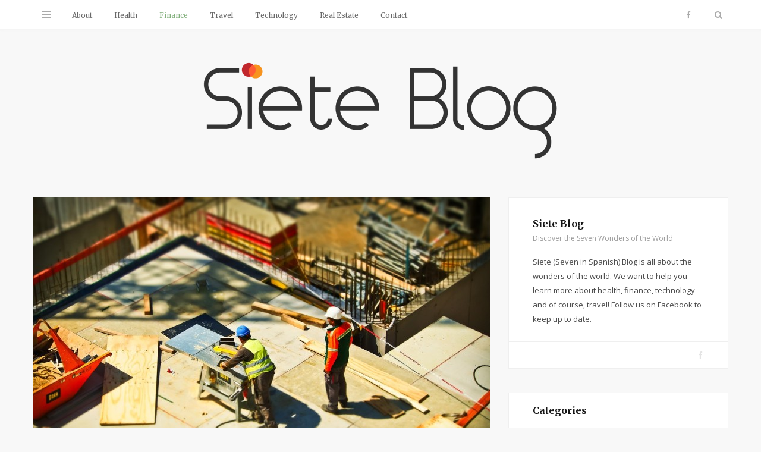

--- FILE ---
content_type: text/html; charset=UTF-8
request_url: https://www.sieteblog.com/finance/keep-the-risks-at-bay-in-high-risk-working-conditions/
body_size: 10933
content:

<!DOCTYPE html>
<html lang="en">

<head>

	<meta charset="UTF-8" />
	<meta http-equiv="x-ua-compatible" content="ie=edge" />
	<meta name="viewport" content="width=device-width, initial-scale=1" />
	<link rel="pingback" href="https://www.sieteblog.com/xmlrpc.php" />
	<link rel="profile" href="https://gmpg.org/xfn/11" />
		
	<title>Keep The Risks At Bay In High Risk Working Conditions &#8211; Siete Blog</title>
<meta name='robots' content='max-image-preview:large' />
<link rel='dns-prefetch' href='//fonts.googleapis.com' />
<link rel="alternate" type="application/rss+xml" title="Siete Blog &raquo; Feed" href="https://www.sieteblog.com/feed/" />
<link rel="alternate" type="application/rss+xml" title="Siete Blog &raquo; Comments Feed" href="https://www.sieteblog.com/comments/feed/" />
<script type="text/javascript">
/* <![CDATA[ */
window._wpemojiSettings = {"baseUrl":"https:\/\/s.w.org\/images\/core\/emoji\/15.0.3\/72x72\/","ext":".png","svgUrl":"https:\/\/s.w.org\/images\/core\/emoji\/15.0.3\/svg\/","svgExt":".svg","source":{"concatemoji":"https:\/\/www.sieteblog.com\/wp-includes\/js\/wp-emoji-release.min.js?ver=6.6.4"}};
/*! This file is auto-generated */
!function(i,n){var o,s,e;function c(e){try{var t={supportTests:e,timestamp:(new Date).valueOf()};sessionStorage.setItem(o,JSON.stringify(t))}catch(e){}}function p(e,t,n){e.clearRect(0,0,e.canvas.width,e.canvas.height),e.fillText(t,0,0);var t=new Uint32Array(e.getImageData(0,0,e.canvas.width,e.canvas.height).data),r=(e.clearRect(0,0,e.canvas.width,e.canvas.height),e.fillText(n,0,0),new Uint32Array(e.getImageData(0,0,e.canvas.width,e.canvas.height).data));return t.every(function(e,t){return e===r[t]})}function u(e,t,n){switch(t){case"flag":return n(e,"\ud83c\udff3\ufe0f\u200d\u26a7\ufe0f","\ud83c\udff3\ufe0f\u200b\u26a7\ufe0f")?!1:!n(e,"\ud83c\uddfa\ud83c\uddf3","\ud83c\uddfa\u200b\ud83c\uddf3")&&!n(e,"\ud83c\udff4\udb40\udc67\udb40\udc62\udb40\udc65\udb40\udc6e\udb40\udc67\udb40\udc7f","\ud83c\udff4\u200b\udb40\udc67\u200b\udb40\udc62\u200b\udb40\udc65\u200b\udb40\udc6e\u200b\udb40\udc67\u200b\udb40\udc7f");case"emoji":return!n(e,"\ud83d\udc26\u200d\u2b1b","\ud83d\udc26\u200b\u2b1b")}return!1}function f(e,t,n){var r="undefined"!=typeof WorkerGlobalScope&&self instanceof WorkerGlobalScope?new OffscreenCanvas(300,150):i.createElement("canvas"),a=r.getContext("2d",{willReadFrequently:!0}),o=(a.textBaseline="top",a.font="600 32px Arial",{});return e.forEach(function(e){o[e]=t(a,e,n)}),o}function t(e){var t=i.createElement("script");t.src=e,t.defer=!0,i.head.appendChild(t)}"undefined"!=typeof Promise&&(o="wpEmojiSettingsSupports",s=["flag","emoji"],n.supports={everything:!0,everythingExceptFlag:!0},e=new Promise(function(e){i.addEventListener("DOMContentLoaded",e,{once:!0})}),new Promise(function(t){var n=function(){try{var e=JSON.parse(sessionStorage.getItem(o));if("object"==typeof e&&"number"==typeof e.timestamp&&(new Date).valueOf()<e.timestamp+604800&&"object"==typeof e.supportTests)return e.supportTests}catch(e){}return null}();if(!n){if("undefined"!=typeof Worker&&"undefined"!=typeof OffscreenCanvas&&"undefined"!=typeof URL&&URL.createObjectURL&&"undefined"!=typeof Blob)try{var e="postMessage("+f.toString()+"("+[JSON.stringify(s),u.toString(),p.toString()].join(",")+"));",r=new Blob([e],{type:"text/javascript"}),a=new Worker(URL.createObjectURL(r),{name:"wpTestEmojiSupports"});return void(a.onmessage=function(e){c(n=e.data),a.terminate(),t(n)})}catch(e){}c(n=f(s,u,p))}t(n)}).then(function(e){for(var t in e)n.supports[t]=e[t],n.supports.everything=n.supports.everything&&n.supports[t],"flag"!==t&&(n.supports.everythingExceptFlag=n.supports.everythingExceptFlag&&n.supports[t]);n.supports.everythingExceptFlag=n.supports.everythingExceptFlag&&!n.supports.flag,n.DOMReady=!1,n.readyCallback=function(){n.DOMReady=!0}}).then(function(){return e}).then(function(){var e;n.supports.everything||(n.readyCallback(),(e=n.source||{}).concatemoji?t(e.concatemoji):e.wpemoji&&e.twemoji&&(t(e.twemoji),t(e.wpemoji)))}))}((window,document),window._wpemojiSettings);
/* ]]> */
</script>
<style id='wp-emoji-styles-inline-css' type='text/css'>

	img.wp-smiley, img.emoji {
		display: inline !important;
		border: none !important;
		box-shadow: none !important;
		height: 1em !important;
		width: 1em !important;
		margin: 0 0.07em !important;
		vertical-align: -0.1em !important;
		background: none !important;
		padding: 0 !important;
	}
</style>
<link rel='stylesheet' id='wp-block-library-css' href='https://www.sieteblog.com/wp-includes/css/dist/block-library/style.min.css?ver=6.6.4' type='text/css' media='all' />
<style id='classic-theme-styles-inline-css' type='text/css'>
/*! This file is auto-generated */
.wp-block-button__link{color:#fff;background-color:#32373c;border-radius:9999px;box-shadow:none;text-decoration:none;padding:calc(.667em + 2px) calc(1.333em + 2px);font-size:1.125em}.wp-block-file__button{background:#32373c;color:#fff;text-decoration:none}
</style>
<style id='global-styles-inline-css' type='text/css'>
:root{--wp--preset--aspect-ratio--square: 1;--wp--preset--aspect-ratio--4-3: 4/3;--wp--preset--aspect-ratio--3-4: 3/4;--wp--preset--aspect-ratio--3-2: 3/2;--wp--preset--aspect-ratio--2-3: 2/3;--wp--preset--aspect-ratio--16-9: 16/9;--wp--preset--aspect-ratio--9-16: 9/16;--wp--preset--color--black: #000000;--wp--preset--color--cyan-bluish-gray: #abb8c3;--wp--preset--color--white: #ffffff;--wp--preset--color--pale-pink: #f78da7;--wp--preset--color--vivid-red: #cf2e2e;--wp--preset--color--luminous-vivid-orange: #ff6900;--wp--preset--color--luminous-vivid-amber: #fcb900;--wp--preset--color--light-green-cyan: #7bdcb5;--wp--preset--color--vivid-green-cyan: #00d084;--wp--preset--color--pale-cyan-blue: #8ed1fc;--wp--preset--color--vivid-cyan-blue: #0693e3;--wp--preset--color--vivid-purple: #9b51e0;--wp--preset--gradient--vivid-cyan-blue-to-vivid-purple: linear-gradient(135deg,rgba(6,147,227,1) 0%,rgb(155,81,224) 100%);--wp--preset--gradient--light-green-cyan-to-vivid-green-cyan: linear-gradient(135deg,rgb(122,220,180) 0%,rgb(0,208,130) 100%);--wp--preset--gradient--luminous-vivid-amber-to-luminous-vivid-orange: linear-gradient(135deg,rgba(252,185,0,1) 0%,rgba(255,105,0,1) 100%);--wp--preset--gradient--luminous-vivid-orange-to-vivid-red: linear-gradient(135deg,rgba(255,105,0,1) 0%,rgb(207,46,46) 100%);--wp--preset--gradient--very-light-gray-to-cyan-bluish-gray: linear-gradient(135deg,rgb(238,238,238) 0%,rgb(169,184,195) 100%);--wp--preset--gradient--cool-to-warm-spectrum: linear-gradient(135deg,rgb(74,234,220) 0%,rgb(151,120,209) 20%,rgb(207,42,186) 40%,rgb(238,44,130) 60%,rgb(251,105,98) 80%,rgb(254,248,76) 100%);--wp--preset--gradient--blush-light-purple: linear-gradient(135deg,rgb(255,206,236) 0%,rgb(152,150,240) 100%);--wp--preset--gradient--blush-bordeaux: linear-gradient(135deg,rgb(254,205,165) 0%,rgb(254,45,45) 50%,rgb(107,0,62) 100%);--wp--preset--gradient--luminous-dusk: linear-gradient(135deg,rgb(255,203,112) 0%,rgb(199,81,192) 50%,rgb(65,88,208) 100%);--wp--preset--gradient--pale-ocean: linear-gradient(135deg,rgb(255,245,203) 0%,rgb(182,227,212) 50%,rgb(51,167,181) 100%);--wp--preset--gradient--electric-grass: linear-gradient(135deg,rgb(202,248,128) 0%,rgb(113,206,126) 100%);--wp--preset--gradient--midnight: linear-gradient(135deg,rgb(2,3,129) 0%,rgb(40,116,252) 100%);--wp--preset--font-size--small: 13px;--wp--preset--font-size--medium: 20px;--wp--preset--font-size--large: 36px;--wp--preset--font-size--x-large: 42px;--wp--preset--spacing--20: 0.44rem;--wp--preset--spacing--30: 0.67rem;--wp--preset--spacing--40: 1rem;--wp--preset--spacing--50: 1.5rem;--wp--preset--spacing--60: 2.25rem;--wp--preset--spacing--70: 3.38rem;--wp--preset--spacing--80: 5.06rem;--wp--preset--shadow--natural: 6px 6px 9px rgba(0, 0, 0, 0.2);--wp--preset--shadow--deep: 12px 12px 50px rgba(0, 0, 0, 0.4);--wp--preset--shadow--sharp: 6px 6px 0px rgba(0, 0, 0, 0.2);--wp--preset--shadow--outlined: 6px 6px 0px -3px rgba(255, 255, 255, 1), 6px 6px rgba(0, 0, 0, 1);--wp--preset--shadow--crisp: 6px 6px 0px rgba(0, 0, 0, 1);}:where(.is-layout-flex){gap: 0.5em;}:where(.is-layout-grid){gap: 0.5em;}body .is-layout-flex{display: flex;}.is-layout-flex{flex-wrap: wrap;align-items: center;}.is-layout-flex > :is(*, div){margin: 0;}body .is-layout-grid{display: grid;}.is-layout-grid > :is(*, div){margin: 0;}:where(.wp-block-columns.is-layout-flex){gap: 2em;}:where(.wp-block-columns.is-layout-grid){gap: 2em;}:where(.wp-block-post-template.is-layout-flex){gap: 1.25em;}:where(.wp-block-post-template.is-layout-grid){gap: 1.25em;}.has-black-color{color: var(--wp--preset--color--black) !important;}.has-cyan-bluish-gray-color{color: var(--wp--preset--color--cyan-bluish-gray) !important;}.has-white-color{color: var(--wp--preset--color--white) !important;}.has-pale-pink-color{color: var(--wp--preset--color--pale-pink) !important;}.has-vivid-red-color{color: var(--wp--preset--color--vivid-red) !important;}.has-luminous-vivid-orange-color{color: var(--wp--preset--color--luminous-vivid-orange) !important;}.has-luminous-vivid-amber-color{color: var(--wp--preset--color--luminous-vivid-amber) !important;}.has-light-green-cyan-color{color: var(--wp--preset--color--light-green-cyan) !important;}.has-vivid-green-cyan-color{color: var(--wp--preset--color--vivid-green-cyan) !important;}.has-pale-cyan-blue-color{color: var(--wp--preset--color--pale-cyan-blue) !important;}.has-vivid-cyan-blue-color{color: var(--wp--preset--color--vivid-cyan-blue) !important;}.has-vivid-purple-color{color: var(--wp--preset--color--vivid-purple) !important;}.has-black-background-color{background-color: var(--wp--preset--color--black) !important;}.has-cyan-bluish-gray-background-color{background-color: var(--wp--preset--color--cyan-bluish-gray) !important;}.has-white-background-color{background-color: var(--wp--preset--color--white) !important;}.has-pale-pink-background-color{background-color: var(--wp--preset--color--pale-pink) !important;}.has-vivid-red-background-color{background-color: var(--wp--preset--color--vivid-red) !important;}.has-luminous-vivid-orange-background-color{background-color: var(--wp--preset--color--luminous-vivid-orange) !important;}.has-luminous-vivid-amber-background-color{background-color: var(--wp--preset--color--luminous-vivid-amber) !important;}.has-light-green-cyan-background-color{background-color: var(--wp--preset--color--light-green-cyan) !important;}.has-vivid-green-cyan-background-color{background-color: var(--wp--preset--color--vivid-green-cyan) !important;}.has-pale-cyan-blue-background-color{background-color: var(--wp--preset--color--pale-cyan-blue) !important;}.has-vivid-cyan-blue-background-color{background-color: var(--wp--preset--color--vivid-cyan-blue) !important;}.has-vivid-purple-background-color{background-color: var(--wp--preset--color--vivid-purple) !important;}.has-black-border-color{border-color: var(--wp--preset--color--black) !important;}.has-cyan-bluish-gray-border-color{border-color: var(--wp--preset--color--cyan-bluish-gray) !important;}.has-white-border-color{border-color: var(--wp--preset--color--white) !important;}.has-pale-pink-border-color{border-color: var(--wp--preset--color--pale-pink) !important;}.has-vivid-red-border-color{border-color: var(--wp--preset--color--vivid-red) !important;}.has-luminous-vivid-orange-border-color{border-color: var(--wp--preset--color--luminous-vivid-orange) !important;}.has-luminous-vivid-amber-border-color{border-color: var(--wp--preset--color--luminous-vivid-amber) !important;}.has-light-green-cyan-border-color{border-color: var(--wp--preset--color--light-green-cyan) !important;}.has-vivid-green-cyan-border-color{border-color: var(--wp--preset--color--vivid-green-cyan) !important;}.has-pale-cyan-blue-border-color{border-color: var(--wp--preset--color--pale-cyan-blue) !important;}.has-vivid-cyan-blue-border-color{border-color: var(--wp--preset--color--vivid-cyan-blue) !important;}.has-vivid-purple-border-color{border-color: var(--wp--preset--color--vivid-purple) !important;}.has-vivid-cyan-blue-to-vivid-purple-gradient-background{background: var(--wp--preset--gradient--vivid-cyan-blue-to-vivid-purple) !important;}.has-light-green-cyan-to-vivid-green-cyan-gradient-background{background: var(--wp--preset--gradient--light-green-cyan-to-vivid-green-cyan) !important;}.has-luminous-vivid-amber-to-luminous-vivid-orange-gradient-background{background: var(--wp--preset--gradient--luminous-vivid-amber-to-luminous-vivid-orange) !important;}.has-luminous-vivid-orange-to-vivid-red-gradient-background{background: var(--wp--preset--gradient--luminous-vivid-orange-to-vivid-red) !important;}.has-very-light-gray-to-cyan-bluish-gray-gradient-background{background: var(--wp--preset--gradient--very-light-gray-to-cyan-bluish-gray) !important;}.has-cool-to-warm-spectrum-gradient-background{background: var(--wp--preset--gradient--cool-to-warm-spectrum) !important;}.has-blush-light-purple-gradient-background{background: var(--wp--preset--gradient--blush-light-purple) !important;}.has-blush-bordeaux-gradient-background{background: var(--wp--preset--gradient--blush-bordeaux) !important;}.has-luminous-dusk-gradient-background{background: var(--wp--preset--gradient--luminous-dusk) !important;}.has-pale-ocean-gradient-background{background: var(--wp--preset--gradient--pale-ocean) !important;}.has-electric-grass-gradient-background{background: var(--wp--preset--gradient--electric-grass) !important;}.has-midnight-gradient-background{background: var(--wp--preset--gradient--midnight) !important;}.has-small-font-size{font-size: var(--wp--preset--font-size--small) !important;}.has-medium-font-size{font-size: var(--wp--preset--font-size--medium) !important;}.has-large-font-size{font-size: var(--wp--preset--font-size--large) !important;}.has-x-large-font-size{font-size: var(--wp--preset--font-size--x-large) !important;}
:where(.wp-block-post-template.is-layout-flex){gap: 1.25em;}:where(.wp-block-post-template.is-layout-grid){gap: 1.25em;}
:where(.wp-block-columns.is-layout-flex){gap: 2em;}:where(.wp-block-columns.is-layout-grid){gap: 2em;}
:root :where(.wp-block-pullquote){font-size: 1.5em;line-height: 1.6;}
</style>
<link rel='stylesheet' id='contact-form-7-css' href='https://www.sieteblog.com/wp-content/plugins/contact-form-7/includes/css/styles.css?ver=5.9.8' type='text/css' media='all' />
<link rel='stylesheet' id='smart-blog-fonts-css' href='https://fonts.googleapis.com/css?family=Open+Sans%3A400%2C400italic%2C600%2C700%7CMerriweather%3A400%2C300italic%2C400italic%2C700' type='text/css' media='all' />
<link rel='stylesheet' id='smart-blog-core-css' href='https://www.sieteblog.com/wp-content/themes/smart-blog/style.css?ver=1.2.0' type='text/css' media='all' />
<link rel='stylesheet' id='smart-blog-lightbox-css' href='https://www.sieteblog.com/wp-content/themes/smart-blog/css/lightbox.css?ver=1.2.0' type='text/css' media='all' />
<link rel='stylesheet' id='smart-blog-icons-css' href='https://www.sieteblog.com/wp-content/themes/smart-blog/css/icons/css/icons.css?ver=1.2.0' type='text/css' media='all' />
<link rel='stylesheet' id='smart-blog-responsive-css' href='https://www.sieteblog.com/wp-content/themes/smart-blog/css/responsive.css?ver=1.2.0' type='text/css' media='all' />
<script>if (document.location.protocol != "https:") {document.location = document.URL.replace(/^http:/i, "https:");}</script><script type="text/javascript" id="jquery-core-js-extra">
/* <![CDATA[ */
var Sphere_Plugin = {"ajaxurl":"https:\/\/www.sieteblog.com\/wp-admin\/admin-ajax.php"};
/* ]]> */
</script>
<script type="text/javascript" src="https://www.sieteblog.com/wp-includes/js/jquery/jquery.min.js?ver=3.7.1" id="jquery-core-js"></script>
<script type="text/javascript" src="https://www.sieteblog.com/wp-includes/js/jquery/jquery-migrate.min.js?ver=3.4.1" id="jquery-migrate-js"></script>
<script type="text/javascript" src="https://www.sieteblog.com/wp-content/themes/smart-blog/js/jquery.masonry.js?ver=1.2.0" id="smart-blog-masonry-js"></script>
<link rel="https://api.w.org/" href="https://www.sieteblog.com/wp-json/" /><link rel="alternate" title="JSON" type="application/json" href="https://www.sieteblog.com/wp-json/wp/v2/posts/1131" /><link rel="EditURI" type="application/rsd+xml" title="RSD" href="https://www.sieteblog.com/xmlrpc.php?rsd" />
<meta name="generator" content="WordPress 6.6.4" />
<link rel='shortlink' href='https://www.sieteblog.com/?p=1131' />
<link rel="alternate" title="oEmbed (JSON)" type="application/json+oembed" href="https://www.sieteblog.com/wp-json/oembed/1.0/embed?url=https%3A%2F%2Fwww.sieteblog.com%2Ffinance%2Fkeep-the-risks-at-bay-in-high-risk-working-conditions%2F" />
<link rel="alternate" title="oEmbed (XML)" type="text/xml+oembed" href="https://www.sieteblog.com/wp-json/oembed/1.0/embed?url=https%3A%2F%2Fwww.sieteblog.com%2Ffinance%2Fkeep-the-risks-at-bay-in-high-risk-working-conditions%2F&#038;format=xml" />
<link rel="canonical" href="https://www.sieteblog.com/finance/keep-the-risks-at-bay-in-high-risk-working-conditions/" />
<link rel="icon" href="https://www.sieteblog.com/wp-content/uploads/2016/03/cropped-x_SieteBlog02-1-32x32.png" sizes="32x32" />
<link rel="icon" href="https://www.sieteblog.com/wp-content/uploads/2016/03/cropped-x_SieteBlog02-1-192x192.png" sizes="192x192" />
<link rel="apple-touch-icon" href="https://www.sieteblog.com/wp-content/uploads/2016/03/cropped-x_SieteBlog02-1-180x180.png" />
<meta name="msapplication-TileImage" content="https://www.sieteblog.com/wp-content/uploads/2016/03/cropped-x_SieteBlog02-1-270x270.png" />

</head>

<body class="post-template-default single single-post postid-1131 single-format-standard right-sidebar ">

<div class="main-wrap">

	
	<header id="main-head" class="main-head">
	
		
	<div class="top-bar">
	
		<div class="top-bar-content" data-sticky-bar="1">
			<div class="wrap cf">

				
		<div class="top-actions cf">
			
			<div class="menu-action">
			
								<a href="#" class="action menu icon-hamburger" title="Menu"></a>
				
								
			</div>

		</div>				
			
										
				<nav class="navigation">					
					<div class="menu-top-navigation-container"><ul id="menu-top-navigation" class="menu"><li id="menu-item-97" class="menu-item menu-item-type-post_type menu-item-object-page menu-item-97"><a href="https://www.sieteblog.com/about/">About</a></li>
<li id="menu-item-121" class="menu-item menu-item-type-taxonomy menu-item-object-category menu-item-121"><a href="https://www.sieteblog.com/category/health/">Health</a></li>
<li id="menu-item-120" class="menu-item menu-item-type-taxonomy menu-item-object-category current-post-ancestor current-menu-parent current-post-parent menu-item-120"><a href="https://www.sieteblog.com/category/finance/">Finance</a></li>
<li id="menu-item-119" class="menu-item menu-item-type-taxonomy menu-item-object-category menu-item-119"><a href="https://www.sieteblog.com/category/travel/">Travel</a></li>
<li id="menu-item-122" class="menu-item menu-item-type-taxonomy menu-item-object-category menu-item-122"><a href="https://www.sieteblog.com/category/technology/">Technology</a></li>
<li id="menu-item-1968" class="menu-item menu-item-type-taxonomy menu-item-object-category menu-item-1968"><a href="https://www.sieteblog.com/category/real-estate/">Real Estate</a></li>
<li id="menu-item-96" class="menu-item menu-item-type-post_type menu-item-object-page menu-item-96"><a href="https://www.sieteblog.com/contact/">Contact</a></li>
</ul></div>				</nav>
				
								
				
								
				<div class="search-action cf">
				
					<a href="#" class="action search icon-search" title="Search"></a>
					
					<div class="search-overlay">	<form method="get" class="search-form" action="https://www.sieteblog.com/">
		<label>
			<span class="screen-reader-text">Search for:</span>
			<input type="search" class="search-field" placeholder="Type and hit enter..." value="" name="s" title="Search for:" />
		</label>
		<button type="submit" class="search-submit"><i class="icon icon-search"></i></button>
	</form></div>
				
				</div>
				
								
				
								
				<ul class="social-icons cf">
				
									
					<li><a href="#" class="icon icon-facebook-b"><span class="visuallyhidden">Facebook</span></a></li>
											
									
				</ul>
				
								
			</div>			
		</div>
		
	</div>
		
		<div class="wrap">
		
			<div class="title">
			
				<a href="https://www.sieteblog.com/" title="Siete Blog" rel="home">
				
									
										
		<img class="mobile-logo" src="https://www.sieteblog.com/wp-content/uploads/2016/03/x_SieteBlog02-final1.png" width="300" height="86" 
			alt="Siete Blog" />

							
					<img src="https://www.sieteblog.com/wp-content/uploads/2016/03/x_SieteBlog02-final1.png" class="logo-image" alt="Siete Blog" />
						 
								
				</a>
			
			</div>
		
		</div>
		
	</header> <!-- .main-head -->
	
		
	
<div class="main wrap">

	<div class="ts-row cf">
		<div class="col-8 main-content cf">
		
			
				
<article id="post-1131" class="the-post grid-box post-1131 post type-post status-publish format-standard has-post-thumbnail category-finance" itemscope itemtype="http://schema.org/Article" data-gallery>
	
	<header class="post-header cf">
				
		<div class="featured">
		
						
							
				<a href="https://www.sieteblog.com/wp-content/uploads/2017/01/construction-1510561_1280.jpg" itemprop="image" class="image-link"><img width="770" height="515" src="https://www.sieteblog.com/wp-content/uploads/2017/01/construction-1510561_1280-770x515.jpg" class="attachment-smart-blog-main size-smart-blog-main wp-post-image" alt="" title="Keep The Risks At Bay In High Risk Working Conditions" decoding="async" fetchpriority="high" srcset="https://www.sieteblog.com/wp-content/uploads/2017/01/construction-1510561_1280-770x515.jpg 770w, https://www.sieteblog.com/wp-content/uploads/2017/01/construction-1510561_1280-300x200.jpg 300w, https://www.sieteblog.com/wp-content/uploads/2017/01/construction-1510561_1280-270x180.jpg 270w, https://www.sieteblog.com/wp-content/uploads/2017/01/construction-1510561_1280-369x246.jpg 369w, https://www.sieteblog.com/wp-content/uploads/2017/01/construction-1510561_1280-99x66.jpg 99w" sizes="(max-width: 770px) 100vw, 770px" />				</a>
				
								
					</div>
		
		
		
		<h1 class="post-title" itemprop="name headline">
		
		Keep The Risks At Bay In High Risk Working Conditions		
		</h1>
		
	</header><!-- .post-header -->
	
	
		<div class="post-meta">
		
					<span class="post-cat">
			
						
				<a href="https://www.sieteblog.com/category/finance/">Finance</a></span>
			
						
			<span class="meta-sep"></span>
			
					
					<time class="post-date" itemprop="datePublished" datetime="2017-01-11T08:50:23+00:00">January 11, 2017</time>
				
		</div>

	<div class="post-content description cf" itemprop="articleBody">
		
		<p><span style="font-weight: 400;">High risk working areas can be found all over the world. Mines, industry, even restaurants and bakeries can be seen as high risk due to the heavy machinery that can mangle limbs and burn skin. There are various ways you can mitigate the threat to you and your team in these places by managing your </span><a href="http://www.sieteblog.com/health/pick-one-of-these-small-and-manageable-changes-to-improve-your-health/"><span style="font-weight: 400;">health</span></a><span style="font-weight: 400;"> and managing the area in which you work. If you take a care then high risk areas can be a joy to work in just like anywhere else. If you do all you can to keep safe you can have peace of mind, knowing everything else is out of your control.</span></p>
<p><a href="http://www.colexpert.com.au/inspections.php" rel="attachment wp-att-1133"><img decoding="async" class="aligncenter wp-image-1133 size-full" src="https://www.sieteblog.com/wp-content/uploads/2017/01/inspection_illustration.jpg" alt="inspection_illustration" width="1000" height="360" srcset="https://www.sieteblog.com/wp-content/uploads/2017/01/inspection_illustration.jpg 1000w, https://www.sieteblog.com/wp-content/uploads/2017/01/inspection_illustration-300x108.jpg 300w, https://www.sieteblog.com/wp-content/uploads/2017/01/inspection_illustration-768x276.jpg 768w" sizes="(max-width: 1000px) 100vw, 1000px" /></a></p>
<p><b>Wear The Correct Equipment</b></p>
<p><span style="font-weight: 400;">If you’re working in a slippage area, where water or other liquids are often strewn across the floor then you should wear the right footwear. It can stop you taking a nasty fall and banging your head. It also shows you’re doing your all to stop any potential fall by wearing them and if something bad does happen you are showing you took relevant precautions. The same is said of any job where you need to carry heavy equipment. You can easily drop it on your foot, breaking a toe and keeping you out of work for months. Wear steel toe cap boots. These can protect your feet no matter what you drop on them. Gloves are also a must when going in and out of hot areas or to protect your hands from spark damage, just like goggles would be when welding. The equipment is there to keep you safe so use it.</span></p>
<p>&nbsp;</p>
<p><b>Have Medical Insurance</b></p>
<p><span style="font-weight: 400;">When you’re working in high risk there is certainly a risk to your health, that’s why it is named as such. If an accident does happen you want the best care and to be treated as soon as possible which of course means being back on your feet and in work sooner. Take out medical insurance and ensure you use the best places of recovery such as a </span><a href="https://www.highgatehospital.co.uk/"><span style="font-weight: 400;">Highgate Private Hospital</span></a><span style="font-weight: 400;">. Depending on the care needed you’ll likely receive surgery far quicker than a normal hospital. It can also cover you for extended periods away from work when you recover. Although your employer will pay for a while, they may stop after a certain point. Leaving you needing to supplement the income from somewhere else.</span></p>
<p><b>Have A Conversation With Supervisors</b></p>
<p><span style="font-weight: 400;">If something isn’t right then </span><a href="http://www.businessinsider.com/having-a-difficult-conversation-with-your-boss-2014-9?IR=T"><span style="font-weight: 400;">tell</span></a><span style="font-weight: 400;"> someone about it. Your supervisors and managers have a duty of care they should try to follow and provide you with the care you deserve. If machinery isn’t working as it should, causing problems, or people aren’t following the correct procedures you need to tell people because otherwise someone, including yourself, could get hurt. It may sound pedantic, but being able to complain is far better than watching one of your friends get seriously injured. Check the machines every so often and inspect them for issues which could affect productivity and make them unstable. If there’s an issue, raise your concern at the nearest opportunity.</span></p>
		
					
	</div><!-- .post-content -->

	
			
	<div class="post-footer cf">
	
			
		
		<div class="tag-share cf">
		
			
			<div class="post-tags"></div>
			
					
					<div class="post-share">
			<span class="counters">
			
									
		<a href="#" class="count count-link count-heart" data-id="1131"><i class="icon icon-heart-1"></i><span class="number">0</span></a>
		
									
							<span class="count count-share"><i class="icon icon-share-1"></i>0</span>
							
			</span>
			
						
			<div class="post-share-icons cf">
			
				<a href="http://www.facebook.com/sharer.php?u=https%3A%2F%2Fwww.sieteblog.com%2Ffinance%2Fkeep-the-risks-at-bay-in-high-risk-working-conditions%2F" target="_blank" class="link" title="Share on Facebook"><i class="icon icon-facebook"></i></a>
					
				<a href="http://twitter.com/home?status=https%3A%2F%2Fwww.sieteblog.com%2Ffinance%2Fkeep-the-risks-at-bay-in-high-risk-working-conditions%2F" target="_blank" class="link" title="Share on Twitter"><i class="icon icon-twitter"></i></a>
					
				<a href="http://plus.google.com/share?url=https%3A%2F%2Fwww.sieteblog.com%2Ffinance%2Fkeep-the-risks-at-bay-in-high-risk-working-conditions%2F" target="_blank" class="link" title="Share on Google+"><i class="icon icon-gplus"></i></a>
					
								
			</div>
			
						
		</div>				
		</div>

				
				<div class="author-box add-separator">
	
		<img alt='' src='https://secure.gravatar.com/avatar/f550a3600820426a54660631b6e5fc7d?s=107&#038;d=mm&#038;r=g' srcset='https://secure.gravatar.com/avatar/f550a3600820426a54660631b6e5fc7d?s=214&#038;d=mm&#038;r=g 2x' class='avatar avatar-107 photo' height='107' width='107' decoding='async'/>		
		<div class="content">
		
			<span class="author">
				<a href="https://www.sieteblog.com/author/admin/" title="Posts by Alexa" rel="author">Alexa</a>			</span>
			
			<p class="author-bio"></p>
			
			<ul class="social-icons">
						</ul>
			
		</div>
		
	</div>			
				
	</div>

		
		
</article> <!-- .the-post -->



<section class="related-posts">
	<h4 class="heading common-heading">Related Articles</h4> 
	
	<div class="navigate"></div>
	
	<div class="posts">
	
			<article class="grid-box post" itemscope itemtype="http://schema.org/Article">
					
			<a href="https://www.sieteblog.com/finance/5-common-challenges-for-freelancers-and-small-businesses-owners/" title="5 Common Challenges for Freelancers and Small Businesses Owners" class="image-link" itemprop="url">
				<img width="270" height="180" src="https://www.sieteblog.com/wp-content/uploads/2023/03/pexels-andrea-piacquadio-3765132-270x180.jpg" class="image wp-post-image" alt="business" title="5 Common Challenges for Freelancers and Small Businesses Owners" itemprop="image" decoding="async" loading="lazy" srcset="https://www.sieteblog.com/wp-content/uploads/2023/03/pexels-andrea-piacquadio-3765132-270x180.jpg 270w, https://www.sieteblog.com/wp-content/uploads/2023/03/pexels-andrea-piacquadio-3765132-300x200.jpg 300w, https://www.sieteblog.com/wp-content/uploads/2023/03/pexels-andrea-piacquadio-3765132-1024x682.jpg 1024w, https://www.sieteblog.com/wp-content/uploads/2023/03/pexels-andrea-piacquadio-3765132-770x515.jpg 770w, https://www.sieteblog.com/wp-content/uploads/2023/03/pexels-andrea-piacquadio-3765132-369x246.jpg 369w, https://www.sieteblog.com/wp-content/uploads/2023/03/pexels-andrea-piacquadio-3765132-99x66.jpg 99w, https://www.sieteblog.com/wp-content/uploads/2023/03/pexels-andrea-piacquadio-3765132.jpg 1280w" sizes="(max-width: 270px) 100vw, 270px" />			</a>
			
			<div class="content">
				
				<h3 class="post-title" itemprop="name headline"><a href="https://www.sieteblog.com/finance/5-common-challenges-for-freelancers-and-small-businesses-owners/" class="post-link">5 Common Challenges for Freelancers and Small Businesses Owners</a></h3>

				
		<div class="post-meta">
		
					<span class="post-cat">
			
						
				<a href="https://www.sieteblog.com/category/finance/">Finance</a></span>
			
						
			<span class="meta-sep"></span>
			
					
					<time class="post-date" itemprop="datePublished" datetime="2023-03-30T13:05:26+00:00">March 30, 2023</time>
				
		</div>
				
			</div>

		</article >
		
			<article class="grid-box post" itemscope itemtype="http://schema.org/Article">
					
			<a href="https://www.sieteblog.com/finance/5-areas-where-quality-is-important/" title="5 areas where quality is important" class="image-link" itemprop="url">
				<img width="270" height="180" src="https://www.sieteblog.com/wp-content/uploads/2023/01/pexels-cottonbro-studio-5739161-270x180.jpg" class="image wp-post-image" alt="" title="5 areas where quality is important" itemprop="image" decoding="async" loading="lazy" srcset="https://www.sieteblog.com/wp-content/uploads/2023/01/pexels-cottonbro-studio-5739161-270x180.jpg 270w, https://www.sieteblog.com/wp-content/uploads/2023/01/pexels-cottonbro-studio-5739161-300x200.jpg 300w, https://www.sieteblog.com/wp-content/uploads/2023/01/pexels-cottonbro-studio-5739161-1024x682.jpg 1024w, https://www.sieteblog.com/wp-content/uploads/2023/01/pexels-cottonbro-studio-5739161-770x515.jpg 770w, https://www.sieteblog.com/wp-content/uploads/2023/01/pexels-cottonbro-studio-5739161-369x246.jpg 369w, https://www.sieteblog.com/wp-content/uploads/2023/01/pexels-cottonbro-studio-5739161-99x66.jpg 99w, https://www.sieteblog.com/wp-content/uploads/2023/01/pexels-cottonbro-studio-5739161.jpg 1280w" sizes="(max-width: 270px) 100vw, 270px" />			</a>
			
			<div class="content">
				
				<h3 class="post-title" itemprop="name headline"><a href="https://www.sieteblog.com/finance/5-areas-where-quality-is-important/" class="post-link">5 areas where quality is important</a></h3>

				
		<div class="post-meta">
		
					<span class="post-cat">
			
						
				<a href="https://www.sieteblog.com/category/finance/">Finance</a></span>
			
						
			<span class="meta-sep"></span>
			
					
					<time class="post-date" itemprop="datePublished" datetime="2023-01-26T11:55:44+00:00">January 26, 2023</time>
				
		</div>
				
			</div>

		</article >
		
			<article class="grid-box post" itemscope itemtype="http://schema.org/Article">
					
			<a href="https://www.sieteblog.com/finance/revealed-the-best-investments-for-your-money/" title="Revealed: The Best Investments For Your Money" class="image-link" itemprop="url">
				<img width="270" height="180" src="https://www.sieteblog.com/wp-content/uploads/2016/05/invest-270x180.jpg" class="image wp-post-image" alt="" title="Revealed: The Best Investments For Your Money" itemprop="image" decoding="async" loading="lazy" srcset="https://www.sieteblog.com/wp-content/uploads/2016/05/invest-270x180.jpg 270w, https://www.sieteblog.com/wp-content/uploads/2016/05/invest-770x515.jpg 770w, https://www.sieteblog.com/wp-content/uploads/2016/05/invest-369x246.jpg 369w, https://www.sieteblog.com/wp-content/uploads/2016/05/invest-99x66.jpg 99w" sizes="(max-width: 270px) 100vw, 270px" />			</a>
			
			<div class="content">
				
				<h3 class="post-title" itemprop="name headline"><a href="https://www.sieteblog.com/finance/revealed-the-best-investments-for-your-money/" class="post-link">Revealed: The Best Investments For Your Money</a></h3>

				
		<div class="post-meta">
		
					<span class="post-cat">
			
						
				<a href="https://www.sieteblog.com/category/finance/">Finance</a></span>
			
						
			<span class="meta-sep"></span>
			
					
					<time class="post-date" itemprop="datePublished" datetime="2022-12-14T03:57:00+00:00">December 14, 2022</time>
				
		</div>
				
			</div>

		</article >
		
			<article class="grid-box post" itemscope itemtype="http://schema.org/Article">
					
			<a href="https://www.sieteblog.com/finance/3-tips-for-saving-money-at-home/" title="3 Tips for Saving Money At Home" class="image-link" itemprop="url">
				<img width="270" height="180" src="https://www.sieteblog.com/wp-content/uploads/2017/12/pexels-photo-235554-270x180.jpeg" class="image wp-post-image" alt="" title="3 Tips for Saving Money At Home" itemprop="image" decoding="async" loading="lazy" srcset="https://www.sieteblog.com/wp-content/uploads/2017/12/pexels-photo-235554-270x180.jpeg 270w, https://www.sieteblog.com/wp-content/uploads/2017/12/pexels-photo-235554-300x200.jpeg 300w, https://www.sieteblog.com/wp-content/uploads/2017/12/pexels-photo-235554-768x512.jpeg 768w, https://www.sieteblog.com/wp-content/uploads/2017/12/pexels-photo-235554-1024x682.jpeg 1024w, https://www.sieteblog.com/wp-content/uploads/2017/12/pexels-photo-235554-770x515.jpeg 770w, https://www.sieteblog.com/wp-content/uploads/2017/12/pexels-photo-235554-369x246.jpeg 369w, https://www.sieteblog.com/wp-content/uploads/2017/12/pexels-photo-235554-99x66.jpeg 99w, https://www.sieteblog.com/wp-content/uploads/2017/12/pexels-photo-235554.jpeg 1280w" sizes="(max-width: 270px) 100vw, 270px" />			</a>
			
			<div class="content">
				
				<h3 class="post-title" itemprop="name headline"><a href="https://www.sieteblog.com/finance/3-tips-for-saving-money-at-home/" class="post-link">3 Tips for Saving Money At Home</a></h3>

				
		<div class="post-meta">
		
					<span class="post-cat">
			
						
				<a href="https://www.sieteblog.com/category/finance/">Finance</a></span>
			
						
			<span class="meta-sep"></span>
			
					
					<time class="post-date" itemprop="datePublished" datetime="2022-06-07T00:45:00+00:00">June 7, 2022</time>
				
		</div>
				
			</div>

		</article >
		
			<article class="grid-box post" itemscope itemtype="http://schema.org/Article">
					
			<a href="https://www.sieteblog.com/finance/increasing-disability-awareness-in-the-workplace/" title="Increasing Disability Awareness In The Workplace" class="image-link" itemprop="url">
				<img width="270" height="180" src="https://www.sieteblog.com/wp-content/uploads/2021/10/pexels-elevate-3009799-270x180.jpg" class="image wp-post-image" alt="" title="Increasing Disability Awareness In The Workplace" itemprop="image" decoding="async" loading="lazy" srcset="https://www.sieteblog.com/wp-content/uploads/2021/10/pexels-elevate-3009799-270x180.jpg 270w, https://www.sieteblog.com/wp-content/uploads/2021/10/pexels-elevate-3009799-770x515.jpg 770w, https://www.sieteblog.com/wp-content/uploads/2021/10/pexels-elevate-3009799-369x246.jpg 369w, https://www.sieteblog.com/wp-content/uploads/2021/10/pexels-elevate-3009799-99x66.jpg 99w" sizes="(max-width: 270px) 100vw, 270px" />			</a>
			
			<div class="content">
				
				<h3 class="post-title" itemprop="name headline"><a href="https://www.sieteblog.com/finance/increasing-disability-awareness-in-the-workplace/" class="post-link">Increasing Disability Awareness In The Workplace</a></h3>

				
		<div class="post-meta">
		
					<span class="post-cat">
			
						
				<a href="https://www.sieteblog.com/category/finance/">Finance</a></span>
			
						
			<span class="meta-sep"></span>
			
					
					<time class="post-date" itemprop="datePublished" datetime="2021-10-25T11:51:49+00:00">October 25, 2021</time>
				
		</div>
				
			</div>

		</article >
		
			<article class="grid-box post" itemscope itemtype="http://schema.org/Article">
					
			<a href="https://www.sieteblog.com/finance/part-time-business-ideas-to-start-in-your-spare-time/" title="Part –Time Business Ideas to Start in Your Spare Time" class="image-link" itemprop="url">
				<img width="270" height="180" src="https://www.sieteblog.com/wp-content/uploads/2021/02/thisisengineering-raeng-TXxiFuQLBKQ-unsplash-270x180.jpg" class="image wp-post-image" alt="" title="Part –Time Business Ideas to Start in Your Spare Time" itemprop="image" decoding="async" loading="lazy" srcset="https://www.sieteblog.com/wp-content/uploads/2021/02/thisisengineering-raeng-TXxiFuQLBKQ-unsplash-270x180.jpg 270w, https://www.sieteblog.com/wp-content/uploads/2021/02/thisisengineering-raeng-TXxiFuQLBKQ-unsplash-300x200.jpg 300w, https://www.sieteblog.com/wp-content/uploads/2021/02/thisisengineering-raeng-TXxiFuQLBKQ-unsplash-1024x683.jpg 1024w, https://www.sieteblog.com/wp-content/uploads/2021/02/thisisengineering-raeng-TXxiFuQLBKQ-unsplash-1536x1025.jpg 1536w, https://www.sieteblog.com/wp-content/uploads/2021/02/thisisengineering-raeng-TXxiFuQLBKQ-unsplash-770x515.jpg 770w, https://www.sieteblog.com/wp-content/uploads/2021/02/thisisengineering-raeng-TXxiFuQLBKQ-unsplash-369x246.jpg 369w, https://www.sieteblog.com/wp-content/uploads/2021/02/thisisengineering-raeng-TXxiFuQLBKQ-unsplash-99x66.jpg 99w, https://www.sieteblog.com/wp-content/uploads/2021/02/thisisengineering-raeng-TXxiFuQLBKQ-unsplash.jpg 1920w" sizes="(max-width: 270px) 100vw, 270px" />			</a>
			
			<div class="content">
				
				<h3 class="post-title" itemprop="name headline"><a href="https://www.sieteblog.com/finance/part-time-business-ideas-to-start-in-your-spare-time/" class="post-link">Part –Time Business Ideas to Start in Your Spare Time</a></h3>

				
		<div class="post-meta">
		
					<span class="post-cat">
			
						
				<a href="https://www.sieteblog.com/category/finance/">Finance</a></span>
			
						
			<span class="meta-sep"></span>
			
					
					<time class="post-date" itemprop="datePublished" datetime="2021-02-24T06:06:23+00:00">February 24, 2021</time>
				
		</div>
				
			</div>

		</article >
		
		
	</div>
	
</section>


				<div class="comments">
				
	<div id="comments" class="grid-box comments-area">

		
		<p class="no-comments">Comments are closed.</p>
		
		
	
	
	</div><!-- #comments -->
				</div>
	
			
		</div>
		
				<aside class="col-4 sidebar">
		
					<ul>
				
		<li id="bunyad-widget-about-2" class="grid-box widget widget-about">		
					
							
				<h5 class="widget-title">Siete Blog</h5>				
						
			<div class="subtitle">Discover the Seven Wonders of the World</div>
			
			<div class="about-text"><p>Siete (Seven in Spanish) Blog is all about the wonders of the world. We want to help you learn more about health, finance, technology and of course, travel! Follow us on Facebook to keep up to date. </p>
</div>
			
						
			<div class="about-footer cf">
				
								
								
					<div class="social-icons">
					
											<a href="#" class="social-link"><i class="icon icon-facebook-b"></i>
							<span class="visuallyhidden">Facebook</span></a>
					
										
					</div>
				
								
			</div>
			
					
		</li>
		
		<li id="categories-3" class="grid-box widget widget_categories"><h5 class="widget-title">Categories</h5>
			<ul>
					<li class="cat-item cat-item-11"><a href="https://www.sieteblog.com/category/finance/">Finance</a> (132)
</li>
	<li class="cat-item cat-item-10"><a href="https://www.sieteblog.com/category/health/">Health</a> (130)
</li>
	<li class="cat-item cat-item-13"><a href="https://www.sieteblog.com/category/real-estate/">Real Estate</a> (21)
</li>
	<li class="cat-item cat-item-8"><a href="https://www.sieteblog.com/category/technology/">Technology</a> (75)
</li>
	<li class="cat-item cat-item-9"><a href="https://www.sieteblog.com/category/travel/">Travel</a> (128)
</li>
	<li class="cat-item cat-item-1"><a href="https://www.sieteblog.com/category/uncategorized/">Uncategorized</a> (1)
</li>
	<li class="cat-item cat-item-12"><a href="https://www.sieteblog.com/category/work/">Work</a> (20)
</li>
			</ul>

			</li>

		<li id="bunyad-posts-widget-2" class="grid-box widget widget-posts">		
							
				<h5 class="widget-title">Popular Posts</h5>				
						
			<ul class="posts-list list-small">
							<li class="post cf">
				
					<a href="https://www.sieteblog.com/work/3-smart-ideas-to-scale-your-business-quickly-expert-tips/" class="image-link">
						<img width="99" height="66" src="https://www.sieteblog.com/wp-content/uploads/2023/10/pexels-gerzon-pinata-9512007-99x66.jpg" class="attachment-smart-blog-thumb size-smart-blog-thumb wp-post-image" alt="" title="3 Smart Ideas to Scale Your Business Quickly: Expert Tips" decoding="async" loading="lazy" srcset="https://www.sieteblog.com/wp-content/uploads/2023/10/pexels-gerzon-pinata-9512007-99x66.jpg 99w, https://www.sieteblog.com/wp-content/uploads/2023/10/pexels-gerzon-pinata-9512007-300x200.jpg 300w, https://www.sieteblog.com/wp-content/uploads/2023/10/pexels-gerzon-pinata-9512007-270x180.jpg 270w, https://www.sieteblog.com/wp-content/uploads/2023/10/pexels-gerzon-pinata-9512007-369x246.jpg 369w, https://www.sieteblog.com/wp-content/uploads/2023/10/pexels-gerzon-pinata-9512007.jpg 640w" sizes="(max-width: 99px) 100vw, 99px" />					</a>
					
					<div class="content">
					
						<a href="https://www.sieteblog.com/work/3-smart-ideas-to-scale-your-business-quickly-expert-tips/" class="title-link"><strong>3 Smart Ideas to Scale Your Business Quickly: Expert Tips</strong></a>
							
												
						
		<div class="post-meta">
		
					<span class="post-cat">
			
						
				<a href="https://www.sieteblog.com/category/work/">Work</a></span>
			
						
			<span class="meta-sep"></span>
			
					
					<time class="post-date" datetime="2023-10-26T11:46:21+00:00">October 26, 2023</time>
				
		</div>
					</div>
				
				</li>
							<li class="post cf">
				
					<a href="https://www.sieteblog.com/finance/3-money-saving-tips-to-cut-winter-heating-costs/" class="image-link">
						<img width="99" height="63" src="https://www.sieteblog.com/wp-content/uploads/2016/02/Snow-Dimples_by_Roman-Boed.jpg" class="attachment-smart-blog-thumb size-smart-blog-thumb wp-post-image" alt="" title="3 Money Saving Tips to Cut Winter Heating Costs" decoding="async" loading="lazy" srcset="https://www.sieteblog.com/wp-content/uploads/2016/02/Snow-Dimples_by_Roman-Boed.jpg 2048w, https://www.sieteblog.com/wp-content/uploads/2016/02/Snow-Dimples_by_Roman-Boed-300x192.jpg 300w, https://www.sieteblog.com/wp-content/uploads/2016/02/Snow-Dimples_by_Roman-Boed-768x492.jpg 768w, https://www.sieteblog.com/wp-content/uploads/2016/02/Snow-Dimples_by_Roman-Boed-1024x656.jpg 1024w, https://www.sieteblog.com/wp-content/uploads/2016/02/Snow-Dimples_by_Roman-Boed-1200x769.jpg 1200w" sizes="(max-width: 99px) 100vw, 99px" />					</a>
					
					<div class="content">
					
						<a href="https://www.sieteblog.com/finance/3-money-saving-tips-to-cut-winter-heating-costs/" class="title-link">3 Money Saving Tips to Cut Winter Heating Costs</a>
							
												
						
		<div class="post-meta">
		
					<span class="post-cat">
			
						
				<a href="https://www.sieteblog.com/category/finance/">Finance</a></span>
			
						
			<span class="meta-sep"></span>
			
					
					<time class="post-date" datetime="2015-08-04T12:51:22+00:00">August 4, 2015</time>
				
		</div>
					</div>
				
				</li>
							<li class="post cf">
				
					<a href="https://www.sieteblog.com/finance/top-coupon-sites-to-cut-your-weekly-bills-down/" class="image-link">
						<img width="99" height="66" src="https://www.sieteblog.com/wp-content/uploads/2016/02/We-Are-Cheaper-Discount-HiFi-Storefront_by_Christopher-Sessums.jpg" class="attachment-smart-blog-thumb size-smart-blog-thumb wp-post-image" alt="" title="Top Coupon Sites to Cut Your Weekly Bills Down" decoding="async" loading="lazy" srcset="https://www.sieteblog.com/wp-content/uploads/2016/02/We-Are-Cheaper-Discount-HiFi-Storefront_by_Christopher-Sessums.jpg 1024w, https://www.sieteblog.com/wp-content/uploads/2016/02/We-Are-Cheaper-Discount-HiFi-Storefront_by_Christopher-Sessums-300x199.jpg 300w, https://www.sieteblog.com/wp-content/uploads/2016/02/We-Are-Cheaper-Discount-HiFi-Storefront_by_Christopher-Sessums-768x509.jpg 768w" sizes="(max-width: 99px) 100vw, 99px" />					</a>
					
					<div class="content">
					
						<a href="https://www.sieteblog.com/finance/top-coupon-sites-to-cut-your-weekly-bills-down/" class="title-link">Top Coupon Sites to Cut Your Weekly Bills Down</a>
							
												
						
		<div class="post-meta">
		
					<span class="post-cat">
			
						
				<a href="https://www.sieteblog.com/category/finance/">Finance</a></span>
			
						
			<span class="meta-sep"></span>
			
					
					<time class="post-date" datetime="2015-08-18T12:51:26+00:00">August 18, 2015</time>
				
		</div>
					</div>
				
				</li>
							<li class="post cf">
				
					<a href="https://www.sieteblog.com/finance/top-tips-for-saving-on-your-weekly-grocery-bill/" class="image-link">
						<img width="99" height="63" src="https://www.sieteblog.com/wp-content/uploads/2016/02/Grocery-Store-Bokeh_by_Attila-Siha.jpg" class="attachment-smart-blog-thumb size-smart-blog-thumb wp-post-image" alt="" title="Top Tips for Saving on Your Weekly Grocery Bill" decoding="async" loading="lazy" srcset="https://www.sieteblog.com/wp-content/uploads/2016/02/Grocery-Store-Bokeh_by_Attila-Siha.jpg 1024w, https://www.sieteblog.com/wp-content/uploads/2016/02/Grocery-Store-Bokeh_by_Attila-Siha-300x190.jpg 300w, https://www.sieteblog.com/wp-content/uploads/2016/02/Grocery-Store-Bokeh_by_Attila-Siha-768x486.jpg 768w" sizes="(max-width: 99px) 100vw, 99px" />					</a>
					
					<div class="content">
					
						<a href="https://www.sieteblog.com/finance/top-tips-for-saving-on-your-weekly-grocery-bill/" class="title-link">Top Tips for Saving on Your Weekly Grocery Bill</a>
							
												
						
		<div class="post-meta">
		
					<span class="post-cat">
			
						
				<a href="https://www.sieteblog.com/category/finance/">Finance</a></span>
			
						
			<span class="meta-sep"></span>
			
					
					<time class="post-date" datetime="2015-09-01T12:51:30+00:00">September 1, 2015</time>
				
		</div>
					</div>
				
				</li>
							<li class="post cf">
				
					<a href="https://www.sieteblog.com/health/3-cheap-health-hacks/" class="image-link">
						<img width="99" height="66" src="https://www.sieteblog.com/wp-content/uploads/2016/02/a-glass-of-water_by_cipher-99x66.jpg" class="attachment-smart-blog-thumb size-smart-blog-thumb wp-post-image" alt="" title="3 Cheap Health Hacks" decoding="async" loading="lazy" srcset="https://www.sieteblog.com/wp-content/uploads/2016/02/a-glass-of-water_by_cipher-99x66.jpg 99w, https://www.sieteblog.com/wp-content/uploads/2016/02/a-glass-of-water_by_cipher-300x199.jpg 300w, https://www.sieteblog.com/wp-content/uploads/2016/02/a-glass-of-water_by_cipher-768x510.jpg 768w, https://www.sieteblog.com/wp-content/uploads/2016/02/a-glass-of-water_by_cipher-1024x680.jpg 1024w, https://www.sieteblog.com/wp-content/uploads/2016/02/a-glass-of-water_by_cipher-270x180.jpg 270w, https://www.sieteblog.com/wp-content/uploads/2016/02/a-glass-of-water_by_cipher-770x515.jpg 770w, https://www.sieteblog.com/wp-content/uploads/2016/02/a-glass-of-water_by_cipher-369x246.jpg 369w" sizes="(max-width: 99px) 100vw, 99px" />					</a>
					
					<div class="content">
					
						<a href="https://www.sieteblog.com/health/3-cheap-health-hacks/" class="title-link">3 Cheap Health Hacks</a>
							
												
						
		<div class="post-meta">
		
					<span class="post-cat">
			
						
				<a href="https://www.sieteblog.com/category/health/">Health</a></span>
			
						
			<span class="meta-sep"></span>
			
					
					<time class="post-date" datetime="2015-09-15T12:51:34+00:00">September 15, 2015</time>
				
		</div>
					</div>
				
				</li>
						</ul>
		
		</li>
		
		<li id="text-2" class="grid-box widget widget_text"><h5 class="widget-title">Like Us on Facebook</h5>			<div class="textwidget"><div id="fb-root"></div>
<script>(function(d, s, id) {
  var js, fjs = d.getElementsByTagName(s)[0];
  if (d.getElementById(id)) return;
  js = d.createElement(s); js.id = id;
  js.src = "//connect.facebook.net/en_US/sdk.js#xfbml=1&version=v2.5";
  fjs.parentNode.insertBefore(js, fjs);
}(document, 'script', 'facebook-jssdk'));</script>

<div class="fb-page" data-href="https://www.facebook.com/Siete-Blog-1709322366019156" data-tabs="timeline" data-small-header="false" data-adapt-container-width="true" data-hide-cover="false" data-show-facepile="true"></div></div>
		</li>
			</ul>
		
		</aside>		
	</div> <!-- .ts-row -->
</div> <!-- .main -->


	<div class="post-nav-overlay previous cf">
		<a href="https://www.sieteblog.com/real-estate/debt-looms-unless-you-get-your-next-home-move-right/" title="Previous Post" class="nav-icon">
			<i class="icon icon-left-open-big"></i>
		</a>
		
		<span class="content">
			<a href="https://www.sieteblog.com/real-estate/debt-looms-unless-you-get-your-next-home-move-right/" class="common-heading">
				<img width="270" height="180" src="https://www.sieteblog.com/wp-content/uploads/2017/01/home-963347_960_720-270x180.jpg" class="attachment-post-thumbnail size-post-thumbnail wp-post-image" alt="" decoding="async" loading="lazy" srcset="https://www.sieteblog.com/wp-content/uploads/2017/01/home-963347_960_720-270x180.jpg 270w, https://www.sieteblog.com/wp-content/uploads/2017/01/home-963347_960_720-300x199.jpg 300w, https://www.sieteblog.com/wp-content/uploads/2017/01/home-963347_960_720-768x510.jpg 768w, https://www.sieteblog.com/wp-content/uploads/2017/01/home-963347_960_720-770x515.jpg 770w, https://www.sieteblog.com/wp-content/uploads/2017/01/home-963347_960_720-369x246.jpg 369w, https://www.sieteblog.com/wp-content/uploads/2017/01/home-963347_960_720-99x66.jpg 99w, https://www.sieteblog.com/wp-content/uploads/2017/01/home-963347_960_720.jpg 960w" sizes="(max-width: 270px) 100vw, 270px" />				<span class="the-title">Debt Looms Unless You Get Your Next Home Move Right</span>
			</a>
		</span>
	</div>
		
	


	<div class="post-nav-overlay next cf">
		<a href="https://www.sieteblog.com/finance/untangling-the-finances-of-buying-and-selling-property-simultaneously/" title="Next Post" class="nav-icon">
			<i class="icon icon-right-open-big"></i>
		</a>
		<span class="content">
			<a href="https://www.sieteblog.com/finance/untangling-the-finances-of-buying-and-selling-property-simultaneously/" class="common-heading">
				<span class="the-title">Untangling the Finances of Buying and Selling Property Simultaneously</span>				
				<img width="270" height="180" src="https://www.sieteblog.com/wp-content/uploads/2017/01/pexels-photo-243722-270x180.jpeg" class="attachment-post-thumbnail size-post-thumbnail wp-post-image" alt="" decoding="async" loading="lazy" srcset="https://www.sieteblog.com/wp-content/uploads/2017/01/pexels-photo-243722-270x180.jpeg 270w, https://www.sieteblog.com/wp-content/uploads/2017/01/pexels-photo-243722-300x199.jpeg 300w, https://www.sieteblog.com/wp-content/uploads/2017/01/pexels-photo-243722-768x510.jpeg 768w, https://www.sieteblog.com/wp-content/uploads/2017/01/pexels-photo-243722-1024x680.jpeg 1024w, https://www.sieteblog.com/wp-content/uploads/2017/01/pexels-photo-243722-770x515.jpeg 770w, https://www.sieteblog.com/wp-content/uploads/2017/01/pexels-photo-243722-369x246.jpeg 369w, https://www.sieteblog.com/wp-content/uploads/2017/01/pexels-photo-243722-99x66.jpeg 99w, https://www.sieteblog.com/wp-content/uploads/2017/01/pexels-photo-243722.jpeg 1280w" sizes="(max-width: 270px) 100vw, 270px" />			</a>
		</span>
	</div>
		
	

	<footer class="main-footer">

			
		
		<section class="upper-footer">
			<div class="wrap">
				
								
				<div class="logo">
					<img src="https://www.sieteblog.com/wp-content/uploads/2016/03/x_SieteBlog02-footer-final.png" class="footer-logo" alt="Siete Blog" />
				</div>
				
								
				<div class="subscribe-form">
				
					<form method="post" action="">
						<label class="message">Subscribe <em>now</em> to get <em>daily</em> updates</label>
						<input type="text" name="EMAIL" class="email" placeholder="Enter your email here" />
						<input type="submit" value="Subscribe" name="subscribe" class="button" />
					</form>
				
				</div>
			</div>
		</section>
		
				
				
		
				
		<section class="lower-footer cf">
			<div class="wrap">
				<p class="copyright"></p>
				
								<div class="to-top">
					<a href="#" class="back-to-top"><i class="icon-up-open-mini"></i> Top</a>
				</div>
							</div>
		</section>
		
			
	</footer>
	
</div> <!-- .main-wrap -->

<div class="mobile-menu-container off-canvas">
	<div class="close">
		<a href="#"><span>Navigate</span><i class="icon icon-cancel"></i></a>
	</div>
	
		
		<ul class="mobile-menu"></ul>

	</div>

<script type="text/javascript" src="https://www.sieteblog.com/wp-includes/js/comment-reply.min.js?ver=6.6.4" id="comment-reply-js" async="async" data-wp-strategy="async"></script>
<script type="text/javascript" src="https://www.sieteblog.com/wp-includes/js/dist/hooks.min.js?ver=2810c76e705dd1a53b18" id="wp-hooks-js"></script>
<script type="text/javascript" src="https://www.sieteblog.com/wp-includes/js/dist/i18n.min.js?ver=5e580eb46a90c2b997e6" id="wp-i18n-js"></script>
<script type="text/javascript" id="wp-i18n-js-after">
/* <![CDATA[ */
wp.i18n.setLocaleData( { 'text direction\u0004ltr': [ 'ltr' ] } );
/* ]]> */
</script>
<script type="text/javascript" src="https://www.sieteblog.com/wp-content/plugins/contact-form-7/includes/swv/js/index.js?ver=5.9.8" id="swv-js"></script>
<script type="text/javascript" id="contact-form-7-js-extra">
/* <![CDATA[ */
var wpcf7 = {"api":{"root":"https:\/\/www.sieteblog.com\/wp-json\/","namespace":"contact-form-7\/v1"}};
/* ]]> */
</script>
<script type="text/javascript" src="https://www.sieteblog.com/wp-content/plugins/contact-form-7/includes/js/index.js?ver=5.9.8" id="contact-form-7-js"></script>
<script type="text/javascript" src="https://www.sieteblog.com/wp-content/themes/smart-blog/js/jquery.mfp-lightbox.js?ver=6.6.4" id="smart-blog-lightbox-js"></script>
<script type="text/javascript" src="https://www.sieteblog.com/wp-content/themes/smart-blog/js/bunyad-theme.js?ver=1.2.0" id="smart-blog-theme-js"></script>
<script type="text/javascript" src="https://www.sieteblog.com/wp-content/themes/smart-blog/js/jquery.slick.js?ver=1.2.0" id="smart-blog-slick-js"></script>

</body>
</html>